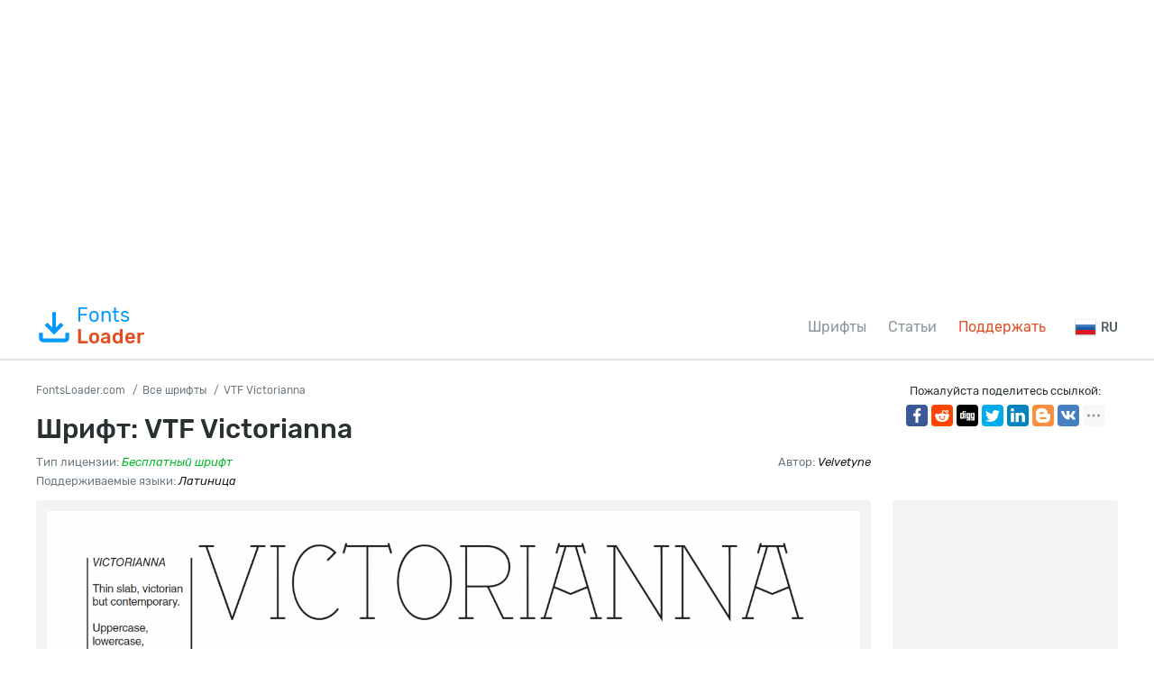

--- FILE ---
content_type: text/html; charset=utf-8
request_url: https://fontsloader.com/types/vtf-victorianna
body_size: 6027
content:
<!DOCTYPE html>
<html xmlns:og="http://ogp.me/ns#" xmlns:fb="https://www.facebook.com/2008/fbml" lang="ru"
xml:lang="ru">
<head>
<meta http-equiv="Content-Type" content="text/html; charset=utf-8" />
<meta http-equiv="X-UA-Compatible" content="IE=edge">
<title>Шрифт VTF Victorianna: скачать и установить на WEB сайт</title>
<meta name="description" content="Скачать шрифт VTF Victorianna вместе с @font-face CSS стилями для сайта или графических редакторов (Photoshop, Figma, Sketch, Adobe InDesign)." />
<meta property="og:site_name" content="FontsLoader.com" />
<meta property="og:type" content="website" />
<meta property="og:title" content="Шрифт VTF Victorianna: скачать и установить на WEB сайт" />
<meta property="og:url" content="https://fontsloader.com/types/vtf-victorianna" />
<meta property="og:description" content="Скачать шрифт VTF Victorianna вместе с @font-face CSS стилями для сайта или графических редакторов (Photoshop, Figma, Sketch, Adobe InDesign)." />
<meta property="og:image" content="/type_images/64639af705ae6405cfa7c5f6/fp-710@2x.png" />
<meta name="viewport" content="width=device-width, initial-scale=1">
<link href="/css/style.css" rel="stylesheet" type="text/css" />
<link rel="canonical" href="https://fontsloader.com/types/vtf-victorianna">

<link rel="alternate" href="https://en.fontsloader.com/types/vtf-victorianna" hreflang="en">

<link rel="alternate" href="https://es.fontsloader.com/types/vtf-victorianna" hreflang="es">

<link rel="alternate" href="https://fr.fontsloader.com/types/vtf-victorianna" hreflang="fr">

<link rel="alternate" href="https://pl.fontsloader.com/types/vtf-victorianna" hreflang="pl">

<link rel="alternate" href="https://de.fontsloader.com/types/vtf-victorianna" hreflang="de">

<link rel="apple-touch-icon" sizes="180x180" href="/favicon/apple-touch-icon.png">
<link rel="icon" type="image/png" sizes="32x32" href="/favicon/favicon-32x32.png">
<link rel="icon" type="image/png" sizes="16x16" href="/favicon/favicon-16x16.png">
<link rel="manifest" href="/favicon/site.webmanifest">
<link rel="mask-icon" href="/favicon/safari-pinned-tab.svg" color="#5bbad5">
<meta name="msapplication-TileColor" content="#ffffff">
<meta name="theme-color" content="#ffffff">
<meta name="google-site-verification" content="8AxnMuiu3W4YVyW1z7p99u__bdcmk4G4juSdqBK8UlM" />
<meta name="yandex-verification" content="3cb63046975e4e85" />
<meta name='wmail-verification' content='ef4567bc0b93f0f3231bcc917da512a2' />
<meta name="msvalidate.01" content="09CB4DB863892AE6C27711B39F2EB25C" />
<meta property="fb:app_id" content="1283588171988196" />

<script async src="https://pagead2.googlesyndication.com/pagead/js/adsbygoogle.js?client=ca-pub-4753751497939192"
crossorigin="anonymous"></script>

<style>
@font-face {
font-family: 'VTF Victorianna Thin';
src: url('/type_files/64639af705ae6405cfa7c5f6/files/VTFVictoriannaThin.woff2') format('woff2'),
url('/type_files/64639af705ae6405cfa7c5f6/files/VTFVictoriannaThin.woff') format('woff'),
url('/type_files/64639af705ae6405cfa7c5f6/files/VTFVictoriannaThin.ttf') format('truetype');
font-weight: normal;
font-style: normal;
font-display: swap;
}
.font-VTFVictoriannaThin {
font-family: 'VTF Victorianna Thin', sans-serif;
}
@font-face {
font-family: 'VTF Victorianna Thin Italic';
src: url('/type_files/64639af705ae6405cfa7c5f6/files/VTF_VictoriannaThin_italic.woff2') format('woff2'),
url('/type_files/64639af705ae6405cfa7c5f6/files/VTF_VictoriannaThin_italic.woff') format('woff'),
url('/type_files/64639af705ae6405cfa7c5f6/files/VTF_VictoriannaThin_italic.ttf') format('truetype');
font-weight: normal;
font-style: normal;
font-display: swap;
}
.font-VTF_VictoriannaThin_italic {
font-family: 'VTF Victorianna Thin Italic', sans-serif;
}

</style>
</head>
<body id="fontPage" data-id="64639af705ae6405cfa7c5f6" data-lang="ru">
<div class="container">
<div style="margin: 24px 0;">

<!-- FL Top -->
<ins class="adsbygoogle"
style="display:block"
data-ad-client="ca-pub-4753751497939192"
data-ad-slot="3203558937"
data-ad-format="auto"
data-full-width-responsive="true"></ins>
<script>
(adsbygoogle = window.adsbygoogle || []).push({});
</script>

</div>
</div>
<header>
<div class="container">
<a href="/" class="logo"><svg>
<use xmlns:xlink="http://www.w3.org/1999/xlink" xlink:href="/images/icons.svg#download"></use>
</svg>Fonts<span>Loader</span></a>
<nav>
<div>
<ul>
<li><a href="/types" title="Все шрифты">Шрифты</a></li>
<li><a href="/articles" title="Статьи о шрифтах и подборки шрифтов">Статьи</a></li>
<li class="active"><a href="/help-project" title="Поддержать проект">Поддержать</a></li>
<!--
<li><a href="#">Pricing</a></li>
<li class="get-access-link"><a href="#"><svg>
<use xmlns:xlink="http://www.w3.org/1999/xlink" xlink:href="/images/icons.svg#key"></use>
</svg><span>Получить доступ</span></a></li>
-->
</ul>
</div>
</nav>
<div class="burger-menu"><div class="burger"></div></div>

<div class="language-link">
<div><img src="/images/lang/ru.png" alt="Русский" width="24" height="24">RU</div>
<ul class="slide" hidden>

<li><a href="https://en.fontsloader.com/types/vtf-victorianna" title="English"><img
src="/images/lang/en.png"
alt="English" width="24" height="24">EN</a></li>

<li><a href="https://es.fontsloader.com/types/vtf-victorianna" title="Español"><img
src="/images/lang/es.png"
alt="Español" width="24" height="24">ES</a></li>

<li><a href="https://fr.fontsloader.com/types/vtf-victorianna" title="Français"><img
src="/images/lang/fr.png"
alt="Français" width="24" height="24">FR</a></li>

<li><a href="https://pl.fontsloader.com/types/vtf-victorianna" title="Polski"><img
src="/images/lang/pl.png"
alt="Polski" width="24" height="24">PL</a></li>

<li><a href="https://de.fontsloader.com/types/vtf-victorianna" title="Deutsch"><img
src="/images/lang/de.png"
alt="Deutsch" width="24" height="24">DE</a></li>

</ul>
</div>

</div>
</header>
<div style="border-top: 2px solid #dfe4e5; height: 0; overflow: hidden; margin-bottom: 24px;"></div>
<div class="container">
<div class="font-header-wrap">
<div class="font-header-left">
<ol class="speedbar" itemscope itemtype="http://schema.org/BreadcrumbList">
<li itemprop="itemListElement" itemscope itemtype="http://schema.org/ListItem">
<a itemscope itemtype="http://schema.org/Thing" itemprop="item" href="/" itemid="/">
<span itemprop="name">FontsLoader.com</span>
</a>
<meta itemprop="position" content="1" />
</li>
<li itemprop="itemListElement" itemscope itemtype="http://schema.org/ListItem">
<a itemscope itemtype="http://schema.org/Thing" itemprop="item" href="/types"
itemid="/types">
<span itemprop="name">Все шрифты</span>
</a>
<meta itemprop="position" content="2" />
</li>
<li itemprop="itemListElement" itemscope itemtype="http://schema.org/ListItem">
<span itemscope itemtype="http://schema.org/Thing" itemprop="item"
itemid="/types/vtf-victorianna">
<span itemprop="name">VTF Victorianna</span>
</span>
<meta itemprop="position" content="3" />
</li>
</ol>
<h1>Шрифт: VTF Victorianna</h1>
<div class="font-small-info">
<div class="row">

<div class="col">Тип лицензии: <i class="label-lic-2--color">Бесплатный шрифт</i></div>




<div class="col">Автор: <i>Velvetyne</i></div>

</div>
<div class="row">
<div class="col">Поддерживаемые языки: 
<i>Латиница</i>
</div>
</div>
</div>
</div>
<div class="font-header-right">
<p>Пожалуйста поделитесь ссылкой:</p>

<div class="ya-share2" data-popup-direction="bottom" data-limit="7" data-lang="ru" data-services="facebook,reddit,digg,twitter,linkedin,blogger,vkontakte,odnoklassniki,moimir,collections,lj,tumblr,viber,whatsapp,skype,telegram,gplus"></div>
</div>
</div>
<div class="font-page-wrap">
<div class="font-page-left">
<div class="font-foto-wrap">
<div class="my-slider-wrapper">
<div class="my-slider">
<div class="active"><img src="/type_images/64639af705ae6405cfa7c5f6/fp-710@2x.png" width="1420" height="1025" alt="VTF Victorianna" loading="lazy"></div>



</div>

</div>
<div class="font-bar-wrap">
<ul>
<li><span><svg>
<use xmlns:xlink="http://www.w3.org/1999/xlink"
xlink:href="/images/icons.svg#icon-date"></use>
</svg></span><i>16.05.2023</i></li>
<li class="views-icon"><span><svg>
<use xmlns:xlink="http://www.w3.org/1999/xlink"
xlink:href="/images/icons.svg#icon-view"></use>
</svg></span><i>310</i></li>
<li class="downloads-icon"><span><svg>
<use xmlns:xlink="http://www.w3.org/1999/xlink"
xlink:href="/images/icons.svg#downloadIcon2"></use>
</svg></span><i>8</i></li>
</ul>
<div class="rait-font rait-font-inactive">
<div class="like" id="voteYes" data-url="64639af705ae6405cfa7c5f6/yes"><svg>
<use xmlns:xlink="http://www.w3.org/1999/xlink"
xlink:href="/images/icons.svg#like-icon"></use>
</svg>
</div>
<div id="rait-indicator">0</div>
<div class="dislike" id="voteNo" data-url="64639af705ae6405cfa7c5f6/no"><svg>
<use xmlns:xlink="http://www.w3.org/1999/xlink"
xlink:href="/images/icons.svg#like-icon"></use>
</svg>
</div>
</div>
</div>
</div>


<div class="font-weight-box-wrap">

<div class="font-weight-box">
<input style="" placeholder="VTF Victorianna Thin" class="font-VTFVictoriannaThin">
<a href="#" data-font-id="64639af705ae6405cfa7c5f6" data-font-file="VTFVictoriannaThin"
data-font-name="VTF Victorianna Thin"
title="Загрузить шрифт VTF Victorianna Thin"
class="btn-outline download-button-outline downloads-label show-subFont"><svg>
<use xmlns:xlink="http://www.w3.org/1999/xlink" xlink:href="/images/icons.svg#download">
</use>
</svg></a>
</div>

<div class="font-weight-box">
<input style="" placeholder="VTF Victorianna Thin Italic" class="font-VTF_VictoriannaThin_italic">
<a href="#" data-font-id="64639af705ae6405cfa7c5f6" data-font-file="VTF_VictoriannaThin_italic"
data-font-name="VTF Victorianna Thin Italic"
title="Загрузить шрифт VTF Victorianna Thin Italic"
class="btn-outline download-button-outline downloads-label show-subFont"><svg>
<use xmlns:xlink="http://www.w3.org/1999/xlink" xlink:href="/images/icons.svg#download">
</use>
</svg></a>
</div>

</div>
<div class="font-download-button-wrap"><a href="/type_files/64639af705ae6405cfa7c5f6/font.zip" data-font="64639af705ae6405cfa7c5f6" id="fullDownloadButton" data-title="Скачать VTF Victorianna ZIP" title="Загрузить шрифт VTF Victorianna ZIP + CSS файл" class="btn btn-lg downloads-label"><svg>
<use xmlns:xlink="http://www.w3.org/1999/xlink" xlink:href="/images/icons.svg#download"></use>
</svg>Скачать VTF Victorianna ZIP</a></div>
<div class="how-to-link">
<a href="/articles/kak-ustanovit-shrift-v-operacionnuyu-sistemu-ili-graficheskii-redaktor" target="_blank" title="В этой статье мы поможем вам установить этот шрифт в вашу операционную систему или графический редактор.">
<svg>
<use xmlns:xlink="http://www.w3.org/1999/xlink" xlink:href="/images/icons.svg#help"></use>
</svg>Как установить этот шрифт?</a>
</div>

<div class="comments-wrap-x">
<h5>Комментарии (0)</h5>
<div id="placeForComments">

<p>Будьте первым, кто оставит комментарий. Ваше мнение важно для нас. Спасибо!</p>

</div>
<h6>Добавить комментарий</h6>
<div class="add-comments-box">
<div id="placeForCommentsNotification" data-wrong="Что-то пошло не так. Пожалуйста, повторите попытку позже."></div>
<form action="/comments" method="post">
<input type="hidden" name="font_id" value="64639af705ae6405cfa7c5f6">
<div class="row name-email-row">
<div class="col"><input type="text" name="name" required minlength="2" maxlength="50" placeholder="Имя*"></div>
<div class="col"><input type="email" name="email" maxlength="265" required placeholder="Почта*"></div>
</div>
<div><textarea name="comment" required minlength="5" maxlength="1000" placeholder="Текст комментария..."></textarea></div>

<div class="comment-question-wrap">
<div class="comment-question"><span class="cq-9"></span> =</div>
<input type="number" name="ans" required>
<input type="hidden" value="9" name="quest">
<button class="btn-outline" id="refreshAns"><svg>
<use xmlns:xlink="http://www.w3.org/1999/xlink" xlink:href="/images/icons.svg#refreshIcon"></use>
</svg></button>
</div>
<input type="hidden" value="64639af705ae6405cfa7c5f6" name="font_id">
<input type="hidden" value="ru" name="lang">
<button type="submit" class="btn" aria-label="Отправить комментарий" title="Отправить комментарий">Добавить комментарий</button>
</form>
</div>
</div>

</div>
<div class="font-page-right">
<div class="bptr">
<!-- FL Right -->
<ins class="adsbygoogle"
style="display:block"
data-ad-client="ca-pub-4753751497939192"
data-ad-slot="4053606175"
data-ad-format="auto"
data-full-width-responsive="true"></ins>
<script>
(adsbygoogle = window.adsbygoogle || []).push({});
</script>
</div>
<div style="margin-bottom: 12px;"><a href="https://ko-fi.com/W7W5MG2NL" target="_blank"><img loading="lazy" src="/images/kofi_button_red.png" width="250" height="39" alt="Buy Me a Coffee at ko-fi.com" style="max-width: 250px; height: auto; width: auto;"></a></div>
<div class="thumbs-row related-fonts-wrap">
<h3>Похожие шрифты</h3>
<div class="row">

<div class="col thumb">
<a class="t" href="/types/mermaid-2" title="Посмотреть и скачать шрифт Mermaid 2">
<img src="/type_images/66c1c274322d650d8101912b/uhL8fy20VOk.jpg" alt="Шрифт Mermaid 2" loading="lazy">

<span class="label-lic label-lic-5">Paid</span>

</a>
<div class="thumb__desc">
<div> 
<a href="/types/mermaid-2" title="Посмотреть и скачать шрифт Mermaid 2">Mermaid 2</a><span>1 шрифтов</span>
</div>

</div>
</div>

<div class="col thumb">
<a class="t" href="/types/mermaid-3" title="Посмотреть и скачать шрифт Mermaid 3">
<img src="/type_images/66c1c29c322d650d81019228/2pgcDvMAfKs.jpg" alt="Шрифт Mermaid 3" loading="lazy">

<span class="label-lic label-lic-5">Paid</span>

</a>
<div class="thumb__desc">
<div> 
<a href="/types/mermaid-3" title="Посмотреть и скачать шрифт Mermaid 3">Mermaid 3</a><span>1 шрифтов</span>
</div>

</div>
</div>

<div class="col thumb">
<a class="t" href="/types/nurse" title="Посмотреть и скачать шрифт Nurse">
<img src="/type_images/66c1c75e322d650d8101cb89/HiLtJm8BkyA.jpg" alt="Шрифт Nurse" loading="lazy">

<span class="label-lic label-lic-5">Paid</span>

</a>
<div class="thumb__desc">
<div> 
<a href="/types/nurse" title="Посмотреть и скачать шрифт Nurse">Nurse</a><span>1 шрифтов</span>
</div>

</div>
</div>

<div class="col thumb">
<a class="t" href="/types/peachy" title="Посмотреть и скачать шрифт Peachy">
<img src="/type_images/66c1c7aa322d650d8101cdc7/2Xaz7zripj8.jpg" alt="Шрифт Peachy" loading="lazy">

<span class="label-lic label-lic-5">Paid</span>

</a>
<div class="thumb__desc">
<div> 
<a href="/types/peachy" title="Посмотреть и скачать шрифт Peachy">Peachy</a><span>8 шрифтов</span>
</div>

</div>
</div>

</div>
</div>
</div>
</div>
</div>
<div class="thanks-popup">Спасибо за ваш голос!</div>
<script>
var fontDir = `type_files`;
var imagesDir = `type_images`;
var fslug = `types`;
var timerLoading = `45`;
var langJs = {
fontLinkTitle:  (t) => { return `Посмотреть и скачать шрифт ${t}` },
fontDownloadPopupTitle: (t) => { return `Загрузить шрифт ${t}` },
noResult: `Извините, по вашему запросу подходящих шрифтов не найдено.`,
download: `Скачать`,
banText: `Извините, но шрифт удален по просьбе правообладателей.`,
someError: `Извините, случилась ошибка. Попробуйте позже еще.`,
selectFontTypeText: `Выберите формат шрифта, который хотите скачать:`,
downloadInFormatTitle: (t, f) => { return `Скачать шрифт ${t} в формате ${f}` },
downloadWebTitle: (t) => { return `Скачать шрифт ${t} в для WEB со стилями CSS` },
shareText: `Пожалуйста поделитесь ссылкой:`,
noThanks: `Не хочу делится ссылкой, хочу просто скачать`,
pleaseWait: `Подождите, пока формируется архив с вашим шрифтом...`,
dontWait: `Не хотите ждать?`,
alertPopupTxt1: `Вы можете сделать скромное пожертвование для развития нашего проекта. После этого вам не придется ждать скачивания шрифтов. Обязательно после пожертвования оставайтесь на сайте платежной системы и подождите автоматического перенаправления.`,
moneyHelpTxt: `Помогите денежкой на развитие проекта.`
}
</script>
<div class="container-full bottom-pr">

<!-- FL Bottom -->
<ins class="adsbygoogle"
style="display:block"
data-ad-client="ca-pub-4753751497939192"
data-ad-slot="6951232256"
data-ad-format="auto"
data-full-width-responsive="true"></ins>
<script>
(adsbygoogle = window.adsbygoogle || []).push({});
</script>

</div>
<footer>
<div class="container">
<div class="footer-in">
<p>&copy; 2026 FontsLoader.com <br> <a href="/terms" title="Условия эксплуатации">Пользовательское Соглашение</a> &nbsp;&nbsp; <a href="/privacy-policy" title="Политика конфиденциальности">Политика конфиденциальности</a></p>
<ul>
<li><a href="/types" title="Все шрифты">Шрифты</a></li>
<li><a href="/articles" title="Статьи о шрифтах и подборки шрифтов">Статьи</a></li>
<li class="active"><a href="/help-project" title="Поддержать проект">Поддержать</a></li>
<!--
<li><a href="#">Pricing</a></li>
<li class="get-access-link"><a href="#"><svg>
<use xmlns:xlink="http://www.w3.org/1999/xlink" xlink:href="/images/icons.svg#key"></use>
</svg><span>Получить доступ</span></a></li>
-->
</ul>
</div>
<div class="footer-lang">

<ul>
<li>Русский</li>

<li><a href="https://en.fontsloader.com/types/vtf-victorianna" title="en">English</a></li>

<li><a href="https://es.fontsloader.com/types/vtf-victorianna" title="es">Español</a></li>

<li><a href="https://fr.fontsloader.com/types/vtf-victorianna" title="fr">Français</a></li>

<li><a href="https://pl.fontsloader.com/types/vtf-victorianna" title="pl">Polski</a></li>

<li><a href="https://de.fontsloader.com/types/vtf-victorianna" title="de">Deutsch</a></li>

</ul>

<div><a href="mailto:fontsloader@post.com">Связаться с нами</a></div>
</div>
</div>
</footer>
<div class="scrollToTop">
<svg>
<use xmlns:xlink="http://www.w3.org/1999/xlink"
xlink:href="/images/icons.svg#totop"></use>
</svg>
</div>
<div class="donatePart">
<div class="row">
<div class="col"><img src="/images/cat2.png" alt="Cat Donate" class="catDonate"></div>
<div class="col">
<div class="paypal-form-wrap">
<form action="https://www.paypal.com/donate" method="post" target="_top">
<input type="hidden" name="business" value="ZZHN26PYHVF9Q" />
<input type="hidden" name="item_name" value="On the server, new fonts and cat food." />
<input type="hidden" name="return" value="https://fontsloader.com/thanks" />
<input type="hidden" name="currency_code" value="USD" />
<input type="hidden" name="amount" value="3.99" />
<input type="image" src="/images/pay.png" border="0" name="submit" title="PayPal - The safer, easier way to pay online!" alt="Donate with PayPal button" />
<img alt="" border="0" src="https://www.paypal.com/en_AU/i/scr/pixel.gif" width="1" height="1" />
</form>
</div>
</div>
</div>
</div>
<script src="/js/js.min.js"></script>
<script async defer src="https://cdn.jsdelivr.net/npm/yandex-share2/share.js"></script>
<script> (function(m,e,t,r,i,k,a){m[i]=m[i]||function(){(m[i].a=m[i].a||[]).push(arguments)}; m[i].l=1*new Date();k=e.createElement(t),a=e.getElementsByTagName(t)[0],k.async=1,k.src=r,a.parentNode.insertBefore(k,a)}) (window, document, "script", "https://cdn.jsdelivr.net/npm/yandex-metrica-watch/tag.js", "ym"); ym(65704756, "init", { clickmap:true, trackLinks:true, accurateTrackBounce:true, webvisor:true }); </script> <noscript><div><img src="https://mc.yandex.ru/watch/65704756" style="position:absolute; left:-9999px;" alt="" /></div></noscript>
</body>
</html>

--- FILE ---
content_type: text/html; charset=utf-8
request_url: https://www.google.com/recaptcha/api2/aframe
body_size: 268
content:
<!DOCTYPE HTML><html><head><meta http-equiv="content-type" content="text/html; charset=UTF-8"></head><body><script nonce="VIRUks3xhP7V3g0QFqr69g">/** Anti-fraud and anti-abuse applications only. See google.com/recaptcha */ try{var clients={'sodar':'https://pagead2.googlesyndication.com/pagead/sodar?'};window.addEventListener("message",function(a){try{if(a.source===window.parent){var b=JSON.parse(a.data);var c=clients[b['id']];if(c){var d=document.createElement('img');d.src=c+b['params']+'&rc='+(localStorage.getItem("rc::a")?sessionStorage.getItem("rc::b"):"");window.document.body.appendChild(d);sessionStorage.setItem("rc::e",parseInt(sessionStorage.getItem("rc::e")||0)+1);localStorage.setItem("rc::h",'1769311559633');}}}catch(b){}});window.parent.postMessage("_grecaptcha_ready", "*");}catch(b){}</script></body></html>

--- FILE ---
content_type: text/css; charset=UTF-8
request_url: https://fontsloader.com/css/style.css
body_size: 7102
content:
@import'../fonts/stylesheet.css';*{margin:0;padding:0;outline:none;box-sizing:border-box}body{font-family:"Rubik",Helvetica,Arial,sans-serif;font-weight:400;font-size:16px;line-height:1.5;background:#fff;color:#293032}img{border:0}ul{list-style:none}input,button,select,textarea{font-family:inherit;font-size:inherit;line-height:inherit}a{color:#09f;text-decoration:none}a:hover{color:#007acc}a,button{transition:all .15s ease-in-out}.container-full{padding:0 20px;min-width:320px}.container{max-width:1240px;min-width:320px;padding:0 20px;margin:0 auto;position:relative}.row{display:flex;margin-left:-12px;margin-right:-12px;flex-wrap:wrap}.col{padding:0 12px}h1,.h1{font-size:30px;font-weight:500;margin-bottom:24px}h2,.h2{font-size:22px;font-weight:500;margin-bottom:16px}h3,.h3{font-size:19px;font-weight:500;margin-bottom:16px}h4,.h4{font-size:17px;font-weight:500;margin-bottom:12px}p{margin-bottom:20px}strong{font-weight:600}header{height:70px;position:relative;z-index:5}.logo{position:absolute;left:20px;top:10px;font-size:22px;font-weight:400;line-height:1.1;padding-left:45px}.logo svg{width:50px;height:50px;position:absolute;left:-5px;top:0;fill:#09f}.logo span{color:#e34c1e;font-weight:500;display:block}nav{position:absolute;top:23px;right:100px}nav ul{display:flex;align-items:center;font-size:16px}nav ul li{margin-left:24px}nav ul li a{color:#879197}.language-link{position:absolute;right:20px;top:23px}.language-link div{display:flex;align-items:center;font-weight:500;font-size:14px;color:#556266;cursor:pointer}.language-link div:hover{color:#09f}.language-link ul{position:absolute;left:-5px;top:100%;margin-top:5px;background:#fff;padding:5px;box-shadow:0px 0px 3px 0px rgba(0,0,0,.35)}.language-link ul li{padding-bottom:5px}.language-link ul li:last-child{padding-bottom:0}.language-link ul li a{display:flex;align-items:center;font-weight:500;font-size:14px;color:#556266;cursor:pointer}.language-link ul li a:hover{color:#09f}.language-link img{margin-right:5px}.get-access-link{margin-left:48px}.get-access-link a{display:flex;align-items:center;color:#e34c1e}.get-access-link a span{border-bottom:1px dashed #e34c1e}.get-access-link a svg{width:18px;height:18px;margin-right:4px;fill:#e34c1e}.find-search-form{margin-bottom:36px;position:relative}.find-search-form div button{background:none;border:none;cursor:pointer;position:absolute;right:12px;top:15px}.find-search-form div button:hover svg{fill:#e34c1e}.find-search-form div button.loading-button{width:30px;height:30px}.find-search-form div button.loading-button>svg{display:none}.find-search-form div svg{width:30px;height:30px;fill:#a3afb4;transition:all .15s ease-in-out}#mainSearchInput{padding-right:60px;white-space:nowrap;overflow:hidden;text-overflow:ellipsis}.top-pr{border-top:1px solid #dfe4e5;border-bottom:1px solid #dfe4e5;background:#f1f3f4;min-height:40px;margin-bottom:24px;padding:24px 20px;text-align:center}.bottom-pr{text-align:center}.burger-menu{position:absolute;right:20px;top:18px;width:30px;height:40px;cursor:pointer;display:block;display:none}.burger{position:absolute;background:#09f;width:100%;height:5px;top:50%;right:0;margin-top:-5px;opacity:1;border-radius:5px}.burger::before{position:absolute;background:#09f;width:30px;height:5px;top:10px;content:"";display:block;border-radius:5px}.burger::after{position:absolute;background:#09f;width:30px;height:5px;bottom:10px;content:"";display:block;border-radius:5px}.burger::after,.burger::before,.burger{transition:all .3s ease-in-out}.menu-on .burger::after{transform:rotate(-45deg);-webkit-transform:rotate(-45deg);bottom:0;background:#e34c1e}.menu-on .burger::before{transform:rotate(45deg);-webkit-transform:rotate(45deg);top:0;background:#e34c1e}.menu-on .burger{background:rgba(0,0,0,0)}.btn{display:inline-block;text-align:center;text-decoration:none;border:0;cursor:pointer;font-size:16px;color:#fff;padding:10px 21px;border-radius:4px;background:#09f}.btn:hover{background:#007acc;text-decoration:none;color:#fff}.btn:active{background:#005c99;color:lighter(#09f, 20%)}.btn.disabled,.btn:disabled{opacity:.3;cursor:default}.btn.disabled:hover,.btn.disabled:active,.btn:disabled:hover,.btn:disabled:active{background:#09f}.btn.btn-lg{font-size:19px;padding:11px 23px}.btn.btn-sm{font-size:14px;padding:7px 9px}.btn.btn-white{background:#fff;color:#005c99}.btn.btn-white:hover{background:rgba(255,255,255,.8)}.btn.btn-white:active{background:rgba(255,255,255,.7)}.btn.btn-white.disabled:hover,.btn.btn-white.disabled:active,.btn.btn-white:disabled:hover,.btn.btn-white:disabled:active{background:#fff}.w-100{width:100%}.btn-outline{display:inline-block;text-align:center;text-decoration:none;border:1px solid #09f;cursor:pointer;font-size:16px;color:#09f;padding:9px 20px;border-radius:4px;background:none}.btn-outline:hover{background:#09f;color:#fff;text-decoration:none}.btn-outline:active,.btn-outline.active{background:#007acc;border-color:#007acc;color:#fff}.btn-outline.disabled,.btn-outline:disabled{opacity:.3;cursor:default;background:none;color:#09f}.btn-outline.disabled:hover,.btn-outline.disabled:active,.btn-outline:disabled:hover,.btn-outline:disabled:active{background:none;color:#09f}.btn-outline.btn-lg{font-size:19px;padding:10px 22px}.btn-outline.btn-sm{font-size:14px;padding:6px 8px}.btn-outline.btn-white{border-color:#fff;color:#fff}.btn-outline.btn-white:hover{background:#fff;color:#007acc}.btn-outline.btn-white:active,.btn-outline.btn-white.active{background:rgba(255,255,255,.8);border-color:rgba(255,255,255,.8)}.btn-outline.btn-white.disabled:hover,.btn-outline.btn-white.disabled:active,.btn-outline.btn-white:disabled:hover,.btn-outline.btn-white:disabled:active{background:none;color:#fff}input[type=text],input[type=tel],input[type=email],input[type=password],input[type=search],input[type=time],input[type=number],select{display:inline-block;border-radius:2px;background:#fff;border:1px solid #dfe4e5;padding:7px 12px;transition:border-color .15s ease-in-out;font-family:"Rubik",Helvetica,Arial,sans-serif;font-weight:400;font-size:16px;color:#293032;width:100%}input[type=text].input-lg,input[type=tel].input-lg,input[type=email].input-lg,input[type=password].input-lg,input[type=search].input-lg,input[type=time].input-lg,input[type=number].input-lg,select.input-lg{font-size:24px;padding:12px}input[type=text]:hover,input[type=tel]:hover,input[type=email]:hover,input[type=password]:hover,input[type=search]:hover,input[type=time]:hover,input[type=number]:hover,select:hover{border-color:#c1cacc}input[type=text]:focus,input[type=tel]:focus,input[type=email]:focus,input[type=password]:focus,input[type=search]:focus,input[type=time]:focus,input[type=number]:focus,select:focus{border-color:rgba(0,153,255,.5)}input[type=text]::placeholder,input[type=tel]::placeholder,input[type=email]::placeholder,input[type=password]::placeholder,input[type=search]::placeholder,input[type=time]::placeholder,input[type=number]::placeholder,select::placeholder{color:#879197}input[type=text].disabled,input[type=text]:disabled,input[type=tel].disabled,input[type=tel]:disabled,input[type=email].disabled,input[type=email]:disabled,input[type=password].disabled,input[type=password]:disabled,input[type=search].disabled,input[type=search]:disabled,input[type=time].disabled,input[type=time]:disabled,input[type=number].disabled,input[type=number]:disabled,select.disabled,select:disabled{cursor:default;background:#f1f3f4;color:#879197;border-color:#dfe4e5}input[type=text].disabled:hover,input[type=text].disabled:active,input[type=text]:disabled:hover,input[type=text]:disabled:active,input[type=tel].disabled:hover,input[type=tel].disabled:active,input[type=tel]:disabled:hover,input[type=tel]:disabled:active,input[type=email].disabled:hover,input[type=email].disabled:active,input[type=email]:disabled:hover,input[type=email]:disabled:active,input[type=password].disabled:hover,input[type=password].disabled:active,input[type=password]:disabled:hover,input[type=password]:disabled:active,input[type=search].disabled:hover,input[type=search].disabled:active,input[type=search]:disabled:hover,input[type=search]:disabled:active,input[type=time].disabled:hover,input[type=time].disabled:active,input[type=time]:disabled:hover,input[type=time]:disabled:active,input[type=number].disabled:hover,input[type=number].disabled:active,input[type=number]:disabled:hover,input[type=number]:disabled:active,select.disabled:hover,select.disabled:active,select:disabled:hover,select:disabled:active{background:#f1f3f4;color:#879197;border-color:#dfe4e5}textarea{display:inline-block;border-radius:2px;background:#fff;border:1px solid #dfe4e5;padding:7px 12px;transition:border-color .15s ease-in-out;font-family:"Rubik",Helvetica,Arial,sans-serif;font-weight:500;font-size:16px;color:#293032;min-height:140px;resize:vertical;overflow:auto;width:100%}textarea:hover{border-color:#c1cacc}textarea:focus{border-color:rgba(0,153,255,.5)}textarea::placeholder{color:#879197}textarea.disabled,textarea:disabled{cursor:default;background:#f1f3f4;color:#879197;border-color:#dfe4e5}textarea.disabled:hover,textarea.disabled:active,textarea:disabled:hover,textarea:disabled:active{background:#f1f3f4;color:#879197;border-color:#dfe4e5}footer{padding:24px 0;margin-top:40px;border-top:1px solid #dfe4e5;background:#f1f3f4;font-size:14px}footer p{margin:0}.footer-in ul li.active a,nav ul li.active a{color:#e34c1e}.footer-in{display:flex;justify-content:space-between}.footer-in ul{display:flex}.footer-in ul .get-access-link{margin-left:25px}.footer-in ul li{margin-left:15px}.footer-lang{display:flex;justify-content:space-between;margin-top:24px}.footer-lang ul{display:flex;margin-right:-5px}.footer-lang ul li{margin:5px}.footer-lang div a{border-bottom:1px dashed #09f}.header-with-link{display:flex;justify-content:space-between;align-items:center;margin-bottom:20px}.header-with-link h2{margin:0}.thumbs-row{margin-bottom:60px}.thumbs-row .col{width:25%}.thumb{margin-bottom:24px}.t{display:block;padding:0 0 50% 0;overflow:hidden;position:relative;border-radius:4px;margin-bottom:8px;box-shadow:0px 0px 3px 0px rgba(0,0,0,.35)}.t img{display:block;width:100%;height:auto;position:absolute;left:0;right:0;top:50%;transform:translateY(-50%);border-radius:4px;transition:transform .25s ease-in-out}.t:hover img{transform:translateY(-50%) scale(1.05)}.t span{transition:opacity .25s ease-in-out;position:absolute;top:12px;right:12px}.t:hover span{opacity:0}.label-lic{color:#fff;font-size:11px;height:18px;line-height:18px;padding:0 5px;border-radius:3px;font-weight:400;display:inline-block}.label-lic-1{background:#727373}.label-lic-2{background:#00bb27}.label-lic-3{background:#4f93f8}.label-lic-4{background:#fdab62}.label-lic-5{background:#ea0001}.thumb__desc{min-width:44px}.thumb__desc div{position:relative;display:flex;justify-content:space-between;margin-bottom:0;align-items:center}.thumb__desc div a{font-weight:500;color:#293032;font-size:15px}.thumb__desc div a:hover{color:#e34c1e}.thumb__desc div span{color:#6a777e;font-size:12px}.thumb__desc p{font-size:12px;margin:0;line-height:18px}.thumb__desc p span{color:#879197}.button-wrap{text-align:center}.font-search-box{align-items:center;transition:background .1s ease-in-out;margin-bottom:12px;flex-wrap:nowrap;padding:12px 0;border-radius:4px;position:relative}.font-search-box.active{background:rgba(0,153,255,.1)}.font-search-box.active .font-search-box__name__right svg{transform:rotate(180deg);fill:#e34c1e}.font-search-box.active .font-search-box__name__right span{color:#e34c1e;border-color:#e34c1e}.font-search-box__image{width:140px}.font-search-box__image a{display:block;padding:0 0 50% 0;overflow:hidden;position:relative;border-radius:4px;box-shadow:0px 0px 3px 0px rgba(0,0,0,.35)}.font-search-box__image a img{display:block;width:100%;height:auto;position:absolute;left:0;right:0;top:50%;transform:translateY(-50%);transition:transform .25s ease-in-out}.font-search-box__image a:hover img{transform:translateY(-50%) scale(1.05)}.font-search-box__name{flex:1}.font-search-box__name p{font-size:12px;margin:0}.font-search-box__name p span{color:#879197}.font-search-box__name a{font-weight:500;font-size:15px;margin-right:8px}.font-search-box__download{text-align:right}.download-button{padding:10px}.download-button svg{width:20px;height:20px;fill:#fff;display:block}.download-button-outline{padding:9px}.download-button-outline svg{width:20px;height:20px;fill:#09f;display:block;transition:fill .15s ease-in-out}.download-button-outline:hover svg,.download-button-outline.active svg{fill:#fff}.font-search-box__name{display:flex;align-items:center}.font-search-box__name__right{text-align:right;flex:1;display:flex;justify-content:flex-end;align-items:center;font-size:14px}.font-search-box__name__right span{border-bottom:1px dashed #6a777e;color:#6a777e;cursor:pointer}.font-search-box__name__right i{font-style:normal;color:#293032}.font-search-box__name__right svg{width:18px;height:18px;margin-right:4px;fill:#293032;transition:transform .15s ease-in-out}.loading-wrap{background:rgba(255,255,255,.5);position:absolute;left:0;top:0;right:0;bottom:0}.loading-wrap svg{width:30px;height:30px;animation-name:spin;animation-duration:1s;animation-iteration-count:infinite;animation-timing-function:linear;fill:#09f;position:absolute;left:50%;top:50%;margin:-15px 0 0 -15px;display:block}.no-result-box{margin-bottom:40px;text-align:center;font-size:30px}.index-text{margin-bottom:40px;font-size:15px}.index-text h1{margin-bottom:16px}.main-cols{columns:3;column-gap:32px}.main-cols>*:last-child{margin-bottom:0}.main-txt-share{text-align:center}.main-txt-share p{font-size:13px;margin-bottom:6px}.main-txt-share ul{text-align:left}.font-details-box{margin-bottom:24px;margin-left:-12px;margin-right:-12px}.font-weight-box{position:relative;padding:4px 60px 4px 12px;transition:background .15s ease-in-out;border-radius:4px;position:relative;margin-bottom:2px}.font-weight-box input{background:none;height:46px;border:0;display:block;width:100%;white-space:nowrap;text-overflow:ellipsis;overflow-x:hidden;font-size:20px;color:#293032}.font-weight-box:hover,.font-weight-box.active{background:#f1f3f4}.font-weight-box .download-button-outline{position:absolute;right:12px;top:50%;margin-top:-19px}#search-result-box{margin-bottom:48px;display:none}.grey{background:#f1f3f4;padding:48px 0;border-top:1px solid #dfe4e5;border-bottom:1px solid #dfe4e5;margin-bottom:40px}.grey .thumbs-row:last-child{margin-bottom:0}.slide{box-sizing:border-box;overflow:hidden;transition-property:height;transition-timing-function:ease;will-change:height}body.my-popup-open{-webkit-overflow-scrolling:touch !important;overflow:hidden !important;height:100% !important}.my-popup{position:fixed;left:0;top:0;right:0;bottom:0;height:100%;z-index:101;overflow:auto;display:none}.my-popup.show .my-popup__content{transform:translateY(0);opacity:1}.my-popup-in{min-height:100%;position:relative;padding:12px;display:flex;align-items:center;justify-content:center;z-index:2}.my-popup__content{max-width:600px;width:100%;border-radius:4px;background:#fff;box-shadow:0 5px 15px rgba(0,0,0,.5);position:relative;z-index:2;transition:all .3s ease-in-out;transform:translateY(-100%);opacity:0;padding:48px 24px}.my-popup-over{background:rgba(45,55,62,.8);position:fixed;left:0;top:0;right:0;bottom:0;z-index:1;display:none}.my-popup__content__header{margin-bottom:24px}.my-popup__content__header div{text-align:center;font-size:22px;font-weight:500}.my-popup__content__header--close{position:absolute;transition:all .1s ease-in-out;display:flex;justify-content:center;align-items:center;top:16px;right:16px;width:20px;height:20px;border:1px solid #09f;border-radius:2px;cursor:pointer}.my-popup__content__header--close svg{width:12px;height:12px;fill:#09f;transition:all .1s ease-in-out}.my-popup__content__header--close:hover{background:#e34c1e;border-color:#e34c1e}.my-popup__content__header--close:hover svg{fill:#fff}#downloadPopup .my-popup__content{max-width:700px}.my-popup__content__body{position:relative;min-height:30px}#fullDownloadButton{display:flex;align-items:center;justify-content:center;width:200px;margin:0 auto}#fullDownloadButton svg{fill:#fff;width:24px;height:24px;margin-right:12px}.banError{text-align:center;color:#dc3545}.web-download-buttons{display:flex;flex-wrap:wrap;max-width:260px;margin:0 auto;position:relative}.web-download-buttons a{width:100%}.web-download-buttons>div{width:25%;padding:0 2px 8px 2px}.web-download-buttons p{width:100%;padding:0 2px;margin:0}.web-download-buttons p a{display:flex;align-items:center;justify-content:center}.web-download-buttons p svg{fill:#fff;width:14px;height:14px;margin-right:6px}.share-popup{text-align:center;margin-bottom:24px}.share-popup p{font-size:13px;margin-bottom:4px}.share-popup ul{text-align:left}.downloadWebTemplate-txt{text-align:center;font-size:12px;margin-bottom:12px;font-weight:500}.ajax-promo{text-align:center;margin-bottom:24px;margin:0 -24px 24px -24px;padding:12px 0;border-top:1px solid #dfe4e5;border-bottom:1px solid #dfe4e5;background:#f1f3f4}.speedbar{list-style:none;font-size:12px;margin-bottom:12px;color:#6a777e;display:flex;flex-wrap:wrap}.speedbar li:after{content:"/";display:inline-block;margin:0 5px}.speedbar li:last-child:after{display:none}.speedbar li a{color:#6a777e}.speedbar li a:hover{color:#e34c1e}#fontPage h1{margin-bottom:12px}.fotorama__thumb-border{border-color:#e34c1e !important}.font-foto-wrap{background:#f1f3f4;border-radius:4px;padding:12px;margin-bottom:24px;max-width:926px}.font-page-wrap{display:flex;margin-bottom:24px}.font-page-left{flex:1;padding-right:24px;width:calc(100% - 250px)}.font-page-right{width:250px;min-width:250px}.font-header-wrap{display:flex}.font-header-left{flex:1;padding-right:24px}.font-header-right{width:250px;min-width:250px;font-size:13px;text-align:center}.font-header-right p{margin-bottom:6px}.font-header-right .ya-share2__popup{text-align:left}.font-bar-wrap{border-top:1px solid #dfe4e5;margin:-12px;margin-top:12px;padding:12px}.font-bar-wrap:after{content:"";display:block;clear:both;height:0;overflow:hidden}.font-bar-wrap ul{padding-top:5px}.font-bar-wrap ul li{float:left;margin-right:15px;font-size:13px}.font-bar-wrap ul li svg{width:15px;height:20px;fill:#556266}.font-bar-wrap ul li.views-icon svg{width:18px}.font-bar-wrap ul li.downloads-icon svg{width:20px}.font-bar-wrap ul li span{vertical-align:middle;display:inline-block;margin-right:8px;padding-top:2px}.font-bar-wrap ul li i{font-style:normal}.font-bar-wrap ul li.downloads-icon span{padding-top:3px;margin-right:3px}.how-to-link{text-align:center;margin:-8px 0 24px 0}.how-to-link a{display:inline-flex;align-items:center;color:#e34c1e}.how-to-link a svg{width:24px;height:24px;margin-right:4px;fill:#e34c1e;transition:all .15s ease-in-out}.how-to-link a:hover{color:#09f}.how-to-link a:hover svg{fill:#09f}.my-slider-wrapper{position:relative}.my-slider{min-height:260px;display:flex;align-items:center;justify-content:center}.my-slider div{max-width:100%;display:none}.my-slider div img{display:block;width:auto;height:auto;max-width:100%}.my-slider div.active{display:block}.my-slider-dots{position:absolute;left:0;right:0;bottom:10px;text-align:center;font-size:0}.my-slider-dots i{width:15px;height:15px;box-shadow:1px 3px 2px -2px rgba(0,0,0,.9);border-radius:50%;background:#879197;display:inline-block;margin:0 3px;cursor:pointer}.my-slider-dots i.active{background:#e34c1e !important}.my-slider-dots i:hover{background:#09f}.my-slider-prev{width:40px;height:40px;background:rgba(0,0,0,.5);position:absolute;left:0;top:50%;margin-top:-20px;display:flex;align-items:center;justify-content:center;cursor:pointer}.my-slider-prev svg{width:24px;height:24px;fill:#fff;transform:rotate(180deg);opacity:.8}.my-slider-next{width:40px;height:40px;background:rgba(0,0,0,.5);position:absolute;right:0;top:50%;margin-top:-20px;display:flex;align-items:center;justify-content:center;cursor:pointer}.my-slider-next svg{width:24px;height:24px;fill:#fff;opacity:.8}.rait-font{float:right;position:relative}.rait-font>*{float:left}.rait-font svg{width:20px;height:20px;fill:#556266}.dislike{transform:rotate(180deg)}.like,.dislike{cursor:pointer}.like:hover svg,.dislike svg:hover{fill:#09f}#rait-indicator{padding:3px 10px 0 10px;font-weight:600;font-size:13px}.negative-rait{color:#f08080}.positive-rait{color:#68c305}.rait-font-inactive svg,.rait-font-inactive .like:hover svg,.rait-font-inactive .dislike svg:hover{fill:#c1cacc}.rait-font-inactive .like,.rait-font-inactive .dislike{cursor:default}.rait-font-inactive:after{display:block;content:"";position:absolute;left:0;top:0;right:0;bottom:0}.thanks-popup{position:fixed;z-index:666;width:250px;padding:15px;text-align:center;left:50%;top:50%;margin-left:-125px;background:rgba(227,76,30,.8);border-radius:5px;font-size:18px;display:none;color:#fff}.font-weight-box-wrap{margin-bottom:24px}.font-weight-box-wrap .font-weight-box input{font-size:24px}.font-download-button-wrap{display:flex;justify-content:center;margin-bottom:24px}.font-download-button-wrap #fullDownloadButton{width:auto;display:inline-flex}.font-small-info{margin:-8px 0 10px 0}.font-small-info .col{width:50%;font-size:13px;padding-bottom:2px;color:#6a777e}.font-small-info .col i{color:#151718}.font-small-info .col i.label-lic-1--color{color:#727373}.font-small-info .col i.label-lic-2--color{color:#00bb27}.font-small-info .col i.label-lic-3--color{color:#4f93f8}.font-small-info .col i.label-lic-4--color{color:#fdab62}.font-small-info .col i.label-lic-5--color{color:#ea0001}.font-small-info .row .col:nth-child(2){text-align:right}.bptr{background:#f1f3f4;border-radius:4px;margin-bottom:24px;padding:12px 0;text-align:center}.download-timer-box{text-align:center;align-items:center}.download-timer-box .col{width:50%}.download-timer-box .share-popup{margin-bottom:0}.noThanks-label{font-size:10px;margin:4px 0 12px 0}.noThanks-label span{cursor:pointer;color:#dc3545;border-bottom:1px dashed #dc3545;transition:all .15s ease-in-out}.noThanks-label span:hover{color:#09f;border-color:#09f}.downloadButton-wrap{position:relative}.downloadButton-wrap--hidden:after{position:absolute;left:0;top:0;right:0;bottom:0;content:"";background:rgba(255,255,255,.7)}.show-share{display:none}.pleaseWait{font-weight:300;font-size:16px;margin-bottom:6px}.loader-wrap{margin-bottom:6px;font-size:20px;font-weight:bold;color:#09f}.place-for-money-text{font-size:14px;font-weight:500;margin-bottom:12px}.catDonate{max-width:50px;width:auto;height:auto;transform:scaleX(-1);margin:0 auto;display:block;margin-bottom:-8px}.yandex-yoomoney-form{max-width:130px;margin:0 auto}.yandex-yoomoney-form input[type=number]{height:30px;font-size:13px}.yandex-yoomoney-form .btn{width:100%;margin-top:8px}.yandex-yoomoney-form ul{display:flex;width:100%;border-radius:2px;border:1px solid #dfe4e5;margin-bottom:8px}.yandex-yoomoney-form ul li{width:33.33%;overflow:hidden;position:relative;border-right:1px solid #dfe4e5;display:block}.yandex-yoomoney-form ul li label{width:100%;height:100%;display:flex;cursor:pointer;align-items:center;justify-content:center;padding:4px 0}.yandex-yoomoney-form ul li input{position:absolute;left:-99px;top:-99px}.yandex-yoomoney-form ul li input[type=radio]:checked+label{background:rgba(0,153,255,.2)}.yandex-yoomoney-form ul li svg{display:block;width:auto;height:auto;max-height:19px}.yandex-yoomoney-form ul li:last-child{border:0}.donatePart{display:none}.donatePart .paypal-form-wrap{max-width:120px;margin:0 auto 12px auto}.donatePart .row{align-items:center}.donatePart .row .col{width:50%}#fountainG{position:relative;width:114px;height:14px;margin:auto;margin-bottom:24px}.fountainG{position:absolute;top:0;background-color:#09f;width:14px;height:14px;animation-name:bounce_fountainG;animation-duration:1.69s;animation-iteration-count:infinite;animation-direction:normal;transform:scale(0.3);border-radius:9px}#fountainG_1{left:0;animation-delay:.68s}#fountainG_2{left:14px;animation-delay:.85s}#fountainG_3{left:28px;animation-delay:1.01s}#fountainG_4{left:43px;animation-delay:1.18s}#fountainG_5{left:57px;animation-delay:1.35s}#fountainG_6{left:71px;animation-delay:1.52s}#fountainG_7{left:85px;animation-delay:1.69s}#fountainG_8{left:100px;animation-delay:1.86s}.related-fonts-wrap h3{text-align:center}.related-fonts-wrap.thumbs-row .col{width:100%}.comments-wrap{background:#f1f3f4;border-radius:4px;padding:12px}.scrollToTop{position:fixed;right:50px;bottom:50px;z-index:5;border-radius:8px;width:40px;height:40px;background:rgba(0,0,0,.7);text-align:center;padding-top:4px;opacity:0;pointer-events:none;cursor:pointer;transition:all .15s ease-in-out}.scrollToTop svg{width:20px;height:35px;fill:#fff}.scrollToTop:hover{background:#000}.scrollToTop.visible{opacity:1;pointer-events:auto}.comments-wrap-x{background:#f1f3f4;border-radius:4px;padding:12px}.comments-wrap-x h5{font-size:20px;margin-bottom:12px}.comments-wrap-x h6{font-size:18px;margin-bottom:8px}.name-email-row{margin-bottom:12px}.name-email-row .col{width:50%}.add-comments-box{max-width:600px}.add-comments-box textarea{display:block;margin-bottom:12px;font-weight:400}.comment-form-alert{border-radius:4px;margin-bottom:12px;text-align:center;padding:12px;color:#fff;font-weight:500}.comment-form-alert.error{background:rgba(227,76,30,.8)}.comment-form-alert.success{background:rgba(104,195,5,.8)}.comment-form-alert.warning{background:rgba(255,193,7,.8);color:#293032}.comment-question-wrap{margin-bottom:12px;display:flex;align-items:center}.comment-question-wrap .comment-question span::before{display:inline}.comment-question-wrap input{width:80px;margin:0 12px 0 5px}#refreshAns svg{width:25px;height:25px;display:block;fill:#09f}#refreshAns:hover svg{fill:#fff}.cq-1::before{content:"100*2+50*2+40"}.cq-2::before{content:"210/3+5"}.cq-3::before{content:"100-11*5+21"}.cq-4::before{content:"2*5+3"}.cq-5::before{content:"84-14*4"}.cq-6::before{content:"28*4/8"}.cq-7::before{content:"500-320+5"}.cq-8::before{content:"174.5*2"}.cq-9::before{content:"85+37+100"}.cq-10::before{content:"4*10+9"}.cq-11::before{content:"20*5-10"}.cq-12::before{content:"9/3*10+2"}.cq-13::before{content:"(120-9)*6"}.cq-14::before{content:"666/3+111"}.cq-15::before{content:"990-650+90*2"}.cq-16::before{content:"(950-660)/145"}.cq-17::before{content:"2*3*6"}.cq-18::before{content:"32*3-55"}.cq-19::before{content:"7*7*2"}.cq-20::before{content:"20*5*4*2+200"}.comment-box{margin-bottom:24px}.comment-box__header{display:flex;justify-content:space-between;padding:4px 0;align-items:center}.comment-box__header div{font-weight:500}.comment-box__header span{font-size:14px}.comment-box__body{padding:0}.comment-box__body reply{font-weight:700}.comment-box__body q{display:block;background:rgba(0,153,255,.2);font-size:13px;padding:6px}.comment-box__body q b{font-weight:700}.comment-box__ans{border-bottom:1px solid #09f;padding:4px 0;font-size:14px}.comment-box__ans a{margin-right:12px}.thumbs-row--all-fonts{margin-bottom:48px}.all-fonts-filter--sort{display:flex;justify-content:flex-end;margin-top:-24px;margin-bottom:24px}.all-fonts-filter--sort select{width:200px}.fs-14{font-size:14px}.fs-14 h1,.fs-14 h2{font-size:28px}.pagination{display:flex;flex-wrap:wrap;justify-content:center}.pagination li{margin:0 5px}.pagination li a,.pagination li span{min-width:34px}.pagination li span{cursor:default}.pagination .pagination-devider{padding:6px 0;font-size:14px}.share-box-wrap{text-align:center;margin-bottom:24px}.share-box-wrap p{font-size:13px;margin-bottom:6px}.share-box-wrap ul{text-align:left}.articles-left{flex:1;padding-right:48px}.articles-right{width:274px}.article-right-share{text-align:center;margin-bottom:24px}.article-right-share p{margin-bottom:6px;font-size:13px}.article-right-share ul{text-align:left}.articles-seo-txt{margin-bottom:32px}.articles-seo-txt h1{margin-bottom:16px}.articles-seo-txt p{margin:0;font-size:14px}.article-bar-wrap{background:#f1f3f4;padding:6px 12px;margin:0 0 24px 0;border-radius:0 0 4px 4px}.article-bar-wrap ul{display:flex;justify-content:space-between;width:100%}.atricle-main-img{display:block;width:100%;height:auto;border:1px solid #dfe4e5;border-bottom:0}.articles-thumbs .col{width:50%;margin-bottom:24px}.articles-thumb{border-radius:4px;background:#f1f3f4;border:1px solid #dfe4e5;min-height:100%}.articles-thumb a{display:block}.articles-thumb img{display:block;width:100%;height:auto;border-radius:4px}.articles-thumb-desc{padding:24px}.articles-thumb-desc a{font-size:18px}.articles-thumb-desc a:hover{text-decoration:underline}.articles-thumb-desc p{margin:4px 0 0 0;font-size:13px}.articles-left article img{max-width:100% !important;height:auto;width:auto !important}.articles-left article p{margin-bottom:12px}.articles-left article ul{margin-bottom:24px}.articles-left article ul li{padding:0 0 4px 20px;position:relative}.articles-left article ul li:after{content:"";display:block;width:6px;height:6px;border-radius:50%;background:#293032;position:absolute;left:0;top:10px}.articles-left article ol{margin-bottom:24px;counter-reset:myCounter}.articles-left article ol li{padding:0 0 4px 22px;position:relative;list-style:none}.articles-left article ol li:before{counter-increment:myCounter;content:counter(myCounter) ".";display:block;position:absolute;left:0;top:1px}.donate-row{margin-bottom:24px}.donate-row .col-1{width:50%;text-align:center}.donate-row .col-1 img{width:auto;height:auto;max-width:100%;max-height:120px}.donate-row .col-2{width:50%}.paypal-form-wrap{font-size:0}.paypal-form-wrap input[type=image]{display:block;width:100%;max-width:160px;height:auto;margin:0 auto}.responsive-img{max-width:100%;width:auto;height:auto}.bloker-line{position:fixed;left:0;right:0;bottom:0;z-index:999;background:#dc3545;color:#fff;text-align:center;padding:12px;display:none}.popup-alert{position:fixed;left:50%;top:50%;z-index:102;width:320px;border-radius:4px;padding:24px;background:#fff;box-shadow:0px 0px 40px 0px rgba(0,0,0,.75);transform:translate(-50%, -50%);display:none}.popup-alert-txt{margin-bottom:12px;text-align:center;font-size:14px}.popup-alert-button{text-align:center}.popup-alert-button .btn{min-width:100px}.dontWait{text-align:center;margin:-12px 0 12px 0;font-size:14px}.dontWait span{cursor:pointer;color:#e34c1e;border-bottom:1px dashed #e34c1e;transition:all .15s ease-in-out}.dontWait span:hover{color:#09f;border-color:#09f}.subFontBox-wrap{display:flex;justify-content:space-between;padding:12px;border-bottom:1px solid #c1cacc;margin-bottom:6px}.subFontBox__left .donatePart{display:block}.subFontBox__left .donatePart .paypal-form-wrap{margin-bottom:0}.subFontBox__left .donatePart .catDonate{max-width:60px;margin:0}.subFontBox__left .donatePart .row{align-items:center}.subFontBox__left .donatePart .row .col{width:auto}.subFontBox__left .donatePart .row .col:first-child{width:90px}.subFontBox__left .donatePart .row .col:last-child{width:140px}.subFontBox__left .donatePart .place-for-money-text{margin-bottom:6px}@media(max-width: 1199px){.thumbs-row .col{width:33.33%}.articles-left{padding-right:12px}}@media(max-width: 999px){.main-cols{columns:2}.articles-thumbs .col{width:100%}.donate-row .col{width:100% !important}}@media(max-width: 767px){h1,.h1{font-size:24px;font-weight:500;margin-bottom:24px}h2,.h2{font-size:20px;font-weight:500;margin-bottom:16px}h3,.h3{font-size:17px;font-weight:500;margin-bottom:16px}h4,.h4{font-size:15px;font-weight:500;margin-bottom:12px}body{font-size:14px}.row{margin-left:-8px;margin-right:-8px}.col{padding:0 8px}.main-cols{columns:1}.thumbs-row .col{width:50%}.footer-in{display:block;text-align:center}.footer-in p{margin-bottom:8px}.footer-in ul{justify-content:center}.footer-lang{margin:16px 0 0 0;display:block}.footer-lang ul{justify-content:center;margin:0 0 16px 0}.footer-lang div{text-align:center}.font-search-box__name__right span{font-size:0}.font-search-box__name__right span i{font-size:14px}.nav-on{display:block}.burger-menu{display:block}.language-link{right:70px}header nav{position:fixed;z-index:10;right:0;top:70px;bottom:0;background:#fff;border-left:1px solid #dfe4e5;width:200px;display:none}header nav ul{display:block;padding:16px}header nav ul li{margin:0 0 8px 0;text-align:center}header nav ul li.get-access-link{margin:0}header nav ul li.get-access-link a{justify-content:center}.font-header-wrap{display:block}.font-page-left,.font-header-left{padding-right:0;width:100%}.font-page-right,.font-header-right p,.articles-right{display:none}.font-header-right{width:100%;min-width:100%;text-align:left;margin:-4px 0 8px 0}.speedbar{margin-bottom:8px}.scrollToTop{right:20px;bottom:20px}.font-small-info .col{width:100%;text-align:left !important}.download-timer-box>.col{width:100%}.download-timer-box>.col:first-child{margin-bottom:16px}.subFontBox-wrap{display:block}.donatePart{text-align:center;margin-bottom:8px}.donatePart .row{align-items:center;justify-content:center;width:100%}}@media(max-width: 480px){.thumbs-row .col{width:100%}.header-with-link{display:block}.all-fonts-filter--sort select{width:100%}}@keyframes bounce_fountainG{0%{transform:scale(1);background-color:#e34c1e}100%{transform:scale(0.3);background-color:#fff}}@keyframes spin{from{transform:rotate(0deg)}to{transform:rotate(360deg)}}.disable-ads .adsbygoogle{display:none !important}/*# sourceMappingURL=style.css.map */
